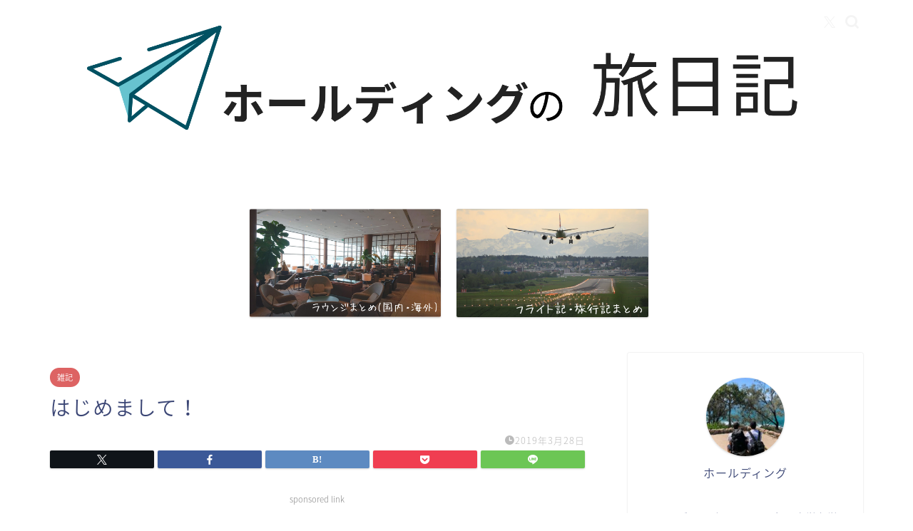

--- FILE ---
content_type: text/html; charset=UTF-8
request_url: https://holding-blog.com/entry/introduction/
body_size: 15718
content:
<!DOCTYPE html>
<html lang="ja">
<head prefix="og: http://ogp.me/ns# fb: http://ogp.me/ns/fb# article: http://ogp.me/ns/article#">
<meta charset="utf-8">
<meta http-equiv="X-UA-Compatible" content="IE=edge">
<meta name="viewport" content="width=device-width, initial-scale=1">
<!-- ここからOGP -->
<meta property="og:type" content="blog">
<meta property="og:title" content="はじめまして！｜ホールディングの旅日記"> 
<meta property="og:url" content="https://holding-blog.com/entry/introduction/"> 
<meta property="og:description" content="はじめまして、ホールディングといいます。 現在、大学生です。   一昨年からJALカードnaviを持ち、 それきっかけで"> 
<meta property="og:image" content="https://holding-blog.com/wp-content/themes/jin/img/noimg320.png">
<meta property="og:site_name" content="ホールディングの旅日記">
<meta property="fb:admins" content="">
<meta name="twitter:card" content="summary">
<meta name="twitter:site" content="@holding-blog">
<!-- ここまでOGP --> 

<meta name="description" itemprop="description" content="はじめまして、ホールディングといいます。 現在、大学生です。   一昨年からJALカードnaviを持ち、 それきっかけで" >
<link rel="canonical" href="https://holding-blog.com/entry/introduction/">
<title>はじめまして！ | ホールディングの旅日記</title>

<!-- All in One SEO Pack 3.3.3 によって Michael Torbert の Semper Fi Web Design[1083,1109] -->
<script type="application/ld+json" class="aioseop-schema">{"@context":"https://schema.org","@graph":[{"@type":"Organization","@id":"https://holding-blog.com/#organization","url":"https://holding-blog.com/","name":"\u30db\u30fc\u30eb\u30c7\u30a3\u30f3\u30b0\u306e\u65c5\u65e5\u8a18","sameAs":[]},{"@type":"WebSite","@id":"https://holding-blog.com/#website","url":"https://holding-blog.com/","name":"\u30db\u30fc\u30eb\u30c7\u30a3\u30f3\u30b0\u306e\u65c5\u65e5\u8a18","publisher":{"@id":"https://holding-blog.com/#organization"},"potentialAction":{"@type":"SearchAction","target":"https://holding-blog.com/?s={search_term_string}","query-input":"required name=search_term_string"}},{"@type":"WebPage","@id":"https://holding-blog.com/entry/introduction/#webpage","url":"https://holding-blog.com/entry/introduction/","inLanguage":"ja","name":"\u306f\u3058\u3081\u307e\u3057\u3066\uff01","isPartOf":{"@id":"https://holding-blog.com/#website"},"datePublished":"2019-03-28T12:21:34+09:00","dateModified":"2025-12-27T11:30:38+09:00"},{"@type":"Article","@id":"https://holding-blog.com/entry/introduction/#article","isPartOf":{"@id":"https://holding-blog.com/entry/introduction/#webpage"},"author":{"@id":"https://holding-blog.com/entry/author/holiding-blog/#author"},"headline":"\u306f\u3058\u3081\u307e\u3057\u3066\uff01","datePublished":"2019-03-28T12:21:34+09:00","dateModified":"2025-12-27T11:30:38+09:00","commentCount":0,"mainEntityOfPage":{"@id":"https://holding-blog.com/entry/introduction/#webpage"},"publisher":{"@id":"https://holding-blog.com/#organization"},"articleSection":"\u96d1\u8a18"},{"@type":"Person","@id":"https://holding-blog.com/entry/author/holiding-blog/#author","name":"holding-blog","sameAs":[],"image":{"@type":"ImageObject","@id":"https://holding-blog.com/#personlogo","url":"https://secure.gravatar.com/avatar/3d977cbce00d87eb627f0671a6917f61?s=96&d=mm&r=g","width":96,"height":96,"caption":"holding-blog"}}]}</script>
<link rel="canonical" href="https://holding-blog.com/entry/introduction/" />
			<script type="text/javascript" >
				window.ga=window.ga||function(){(ga.q=ga.q||[]).push(arguments)};ga.l=+new Date;
				ga('create', 'UA-146910277-2', { 'cookieDomain': 'holding-blog.com' } );
				// Plugins
				
				ga('send', 'pageview');
			</script>
			<script async src="https://www.google-analytics.com/analytics.js"></script>
			<!-- All in One SEO Pack -->
<link rel='dns-prefetch' href='//www.google.com' />
<link rel='dns-prefetch' href='//cdnjs.cloudflare.com' />
<link rel='dns-prefetch' href='//use.fontawesome.com' />
<link rel='dns-prefetch' href='//s.w.org' />
<link rel="alternate" type="application/rss+xml" title="ホールディングの旅日記 &raquo; フィード" href="https://holding-blog.com/feed/" />
<link rel="alternate" type="application/rss+xml" title="ホールディングの旅日記 &raquo; コメントフィード" href="https://holding-blog.com/comments/feed/" />
<link rel="alternate" type="application/rss+xml" title="ホールディングの旅日記 &raquo; はじめまして！ のコメントのフィード" href="https://holding-blog.com/entry/introduction/feed/" />
		<script type="text/javascript">
			window._wpemojiSettings = {"baseUrl":"https:\/\/s.w.org\/images\/core\/emoji\/13.0.1\/72x72\/","ext":".png","svgUrl":"https:\/\/s.w.org\/images\/core\/emoji\/13.0.1\/svg\/","svgExt":".svg","source":{"concatemoji":"https:\/\/holding-blog.com\/wp-includes\/js\/wp-emoji-release.min.js?ver=5.6.16"}};
			!function(e,a,t){var n,r,o,i=a.createElement("canvas"),p=i.getContext&&i.getContext("2d");function s(e,t){var a=String.fromCharCode;p.clearRect(0,0,i.width,i.height),p.fillText(a.apply(this,e),0,0);e=i.toDataURL();return p.clearRect(0,0,i.width,i.height),p.fillText(a.apply(this,t),0,0),e===i.toDataURL()}function c(e){var t=a.createElement("script");t.src=e,t.defer=t.type="text/javascript",a.getElementsByTagName("head")[0].appendChild(t)}for(o=Array("flag","emoji"),t.supports={everything:!0,everythingExceptFlag:!0},r=0;r<o.length;r++)t.supports[o[r]]=function(e){if(!p||!p.fillText)return!1;switch(p.textBaseline="top",p.font="600 32px Arial",e){case"flag":return s([127987,65039,8205,9895,65039],[127987,65039,8203,9895,65039])?!1:!s([55356,56826,55356,56819],[55356,56826,8203,55356,56819])&&!s([55356,57332,56128,56423,56128,56418,56128,56421,56128,56430,56128,56423,56128,56447],[55356,57332,8203,56128,56423,8203,56128,56418,8203,56128,56421,8203,56128,56430,8203,56128,56423,8203,56128,56447]);case"emoji":return!s([55357,56424,8205,55356,57212],[55357,56424,8203,55356,57212])}return!1}(o[r]),t.supports.everything=t.supports.everything&&t.supports[o[r]],"flag"!==o[r]&&(t.supports.everythingExceptFlag=t.supports.everythingExceptFlag&&t.supports[o[r]]);t.supports.everythingExceptFlag=t.supports.everythingExceptFlag&&!t.supports.flag,t.DOMReady=!1,t.readyCallback=function(){t.DOMReady=!0},t.supports.everything||(n=function(){t.readyCallback()},a.addEventListener?(a.addEventListener("DOMContentLoaded",n,!1),e.addEventListener("load",n,!1)):(e.attachEvent("onload",n),a.attachEvent("onreadystatechange",function(){"complete"===a.readyState&&t.readyCallback()})),(n=t.source||{}).concatemoji?c(n.concatemoji):n.wpemoji&&n.twemoji&&(c(n.twemoji),c(n.wpemoji)))}(window,document,window._wpemojiSettings);
		</script>
		<style type="text/css">
img.wp-smiley,
img.emoji {
	display: inline !important;
	border: none !important;
	box-shadow: none !important;
	height: 1em !important;
	width: 1em !important;
	margin: 0 .07em !important;
	vertical-align: -0.1em !important;
	background: none !important;
	padding: 0 !important;
}
</style>
	<link rel='stylesheet' id='wp-block-library-css'  href='https://holding-blog.com/wp-content/plugins/gutenberg/build/block-library/style.css?ver=1577266774' type='text/css' media='all' />
<style id='wp-block-library-inline-css' type='text/css'>
.has-text-align-justify{text-align:justify;}
</style>
<link rel='stylesheet' id='theme-style-css'  href='https://holding-blog.com/wp-content/themes/jin/style.css?ver=5.6.16' type='text/css' media='all' />
<link rel='stylesheet' id='fontawesome-style-css'  href='https://use.fontawesome.com/releases/v5.6.3/css/all.css?ver=5.6.16' type='text/css' media='all' />
<link rel='stylesheet' id='swiper-style-css'  href='https://cdnjs.cloudflare.com/ajax/libs/Swiper/4.0.7/css/swiper.min.css?ver=5.6.16' type='text/css' media='all' />
<link rel='stylesheet' id='jetpack_css-css'  href='https://holding-blog.com/wp-content/plugins/jetpack/css/jetpack.css?ver=9.2.4' type='text/css' media='all' />
<script type='text/javascript' src='https://holding-blog.com/wp-includes/js/jquery/jquery.min.js?ver=3.5.1' id='jquery-core-js'></script>
<script type='text/javascript' src='https://holding-blog.com/wp-includes/js/jquery/jquery-migrate.min.js?ver=3.3.2' id='jquery-migrate-js'></script>
<link rel="https://api.w.org/" href="https://holding-blog.com/wp-json/" /><link rel="alternate" type="application/json" href="https://holding-blog.com/wp-json/wp/v2/posts/75" /><link rel='shortlink' href='https://holding-blog.com/?p=75' />
<link rel="alternate" type="application/json+oembed" href="https://holding-blog.com/wp-json/oembed/1.0/embed?url=https%3A%2F%2Fholding-blog.com%2Fentry%2Fintroduction%2F" />
<link rel="alternate" type="text/xml+oembed" href="https://holding-blog.com/wp-json/oembed/1.0/embed?url=https%3A%2F%2Fholding-blog.com%2Fentry%2Fintroduction%2F&#038;format=xml" />
<style type='text/css'>img#wpstats{display:none}</style>	<style type="text/css">
		#wrapper {
			background-color: #fff;
			background-image: url();
					}

		.related-entry-headline-text span:before,
		#comment-title span:before,
		#reply-title span:before {
			background-color: #19aaaa;
			border-color: #19aaaa !important;
		}

		#breadcrumb:after,
		#page-top a {
			background-color: #3b4675;
		}

		footer {
			background-color: #3b4675;
		}

		.footer-inner a,
		#copyright,
		#copyright-center {
			border-color: #fff !important;
			color: #fff !important;
		}

		#footer-widget-area {
			border-color: #fff !important;
		}

		.page-top-footer a {
			color: #3b4675 !important;
		}

		#breadcrumb ul li,
		#breadcrumb ul li a {
			color: #3b4675 !important;
		}

		body,
		a,
		a:link,
		a:visited,
		.my-profile,
		.widgettitle,
		.tabBtn-mag label {
			color: #3b4675;
		}

		a:hover {
			color: #008db7;
		}

		.widget_nav_menu ul>li>a:before,
		.widget_categories ul>li>a:before,
		.widget_pages ul>li>a:before,
		.widget_recent_entries ul>li>a:before,
		.widget_archive ul>li>a:before,
		.widget_archive form:after,
		.widget_categories form:after,
		.widget_nav_menu ul>li>ul.sub-menu>li>a:before,
		.widget_categories ul>li>.children>li>a:before,
		.widget_pages ul>li>.children>li>a:before,
		.widget_nav_menu ul>li>ul.sub-menu>li>ul.sub-menu li>a:before,
		.widget_categories ul>li>.children>li>.children li>a:before,
		.widget_pages ul>li>.children>li>.children li>a:before {
			color: #19aaaa;
		}

		.widget_nav_menu ul .sub-menu .sub-menu li a:before {
			background-color: #3b4675 !important;
		}
		.d--labeling-act-border{
			border-color: rgba(59,70,117,0.18);
		}
		.c--labeling-act.d--labeling-act-solid{
			background-color: rgba(59,70,117,0.06);
		}
		.a--labeling-act{
			color: rgba(59,70,117,0.6);
		}
		.a--labeling-small-act span{
			background-color: rgba(59,70,117,0.21);
		}
		.c--labeling-act.d--labeling-act-strong{
			background-color: rgba(59,70,117,0.045);
		}
		.d--labeling-act-strong .a--labeling-act{
			color: rgba(59,70,117,0.75);
		}


		footer .footer-widget,
		footer .footer-widget a,
		footer .footer-widget ul li,
		.footer-widget.widget_nav_menu ul>li>a:before,
		.footer-widget.widget_categories ul>li>a:before,
		.footer-widget.widget_recent_entries ul>li>a:before,
		.footer-widget.widget_pages ul>li>a:before,
		.footer-widget.widget_archive ul>li>a:before,
		footer .widget_tag_cloud .tagcloud a:before {
			color: #fff !important;
			border-color: #fff !important;
		}

		footer .footer-widget .widgettitle {
			color: #fff !important;
			border-color: #dd6363 !important;
		}

		footer .widget_nav_menu ul .children .children li a:before,
		footer .widget_categories ul .children .children li a:before,
		footer .widget_nav_menu ul .sub-menu .sub-menu li a:before {
			background-color: #fff !important;
		}

		#drawernav a:hover,
		.post-list-title,
		#prev-next p,
		#toc_container .toc_list li a {
			color: #3b4675 !important;
		}

		#header-box {
			background-color: #ffffff;
		}

		@media (min-width: 768px) {

			#header-box .header-box10-bg:before,
			#header-box .header-box11-bg:before {
				border-radius: 2px;
			}
		}

		@media (min-width: 768px) {
			.top-image-meta {
				margin-top: calc(0px - 30px);
			}
		}

		@media (min-width: 1200px) {
			.top-image-meta {
				margin-top: calc(0px);
			}
		}

		.pickup-contents:before {
			background-color: #ffffff !important;
		}

		.main-image-text {
			color: #555;
		}

		.main-image-text-sub {
			color: #555;
		}

		@media (min-width: 481px) {
			#site-info {
				padding-top: 15px !important;
				padding-bottom: 15px !important;
			}
		}

		#site-info span a {
			color: #f4f4f4 !important;
		}

		#headmenu .headsns .line a svg {
			fill: #f4f4f4 !important;
		}

		#headmenu .headsns a,
		#headmenu {
			color: #f4f4f4 !important;
			border-color: #f4f4f4 !important;
		}

		.profile-follow .line-sns a svg {
			fill: #19aaaa !important;
		}

		.profile-follow .line-sns a:hover svg {
			fill: #dd6363 !important;
		}

		.profile-follow a {
			color: #19aaaa !important;
			border-color: #19aaaa !important;
		}

		.profile-follow a:hover,
		#headmenu .headsns a:hover {
			color: #dd6363 !important;
			border-color: #dd6363 !important;
		}

		.search-box:hover {
			color: #dd6363 !important;
			border-color: #dd6363 !important;
		}

		#header #headmenu .headsns .line a:hover svg {
			fill: #dd6363 !important;
		}

		.cps-icon-bar,
		#navtoggle:checked+.sp-menu-open .cps-icon-bar {
			background-color: #f4f4f4;
		}

		#nav-container {
			background-color: #fff;
		}

		.menu-box .menu-item svg {
			fill: #f4f4f4;
		}

		#drawernav ul.menu-box>li>a,
		#drawernav2 ul.menu-box>li>a,
		#drawernav3 ul.menu-box>li>a,
		#drawernav4 ul.menu-box>li>a,
		#drawernav5 ul.menu-box>li>a,
		#drawernav ul.menu-box>li.menu-item-has-children:after,
		#drawernav2 ul.menu-box>li.menu-item-has-children:after,
		#drawernav3 ul.menu-box>li.menu-item-has-children:after,
		#drawernav4 ul.menu-box>li.menu-item-has-children:after,
		#drawernav5 ul.menu-box>li.menu-item-has-children:after {
			color: #f4f4f4 !important;
		}

		#drawernav ul.menu-box li a,
		#drawernav2 ul.menu-box li a,
		#drawernav3 ul.menu-box li a,
		#drawernav4 ul.menu-box li a,
		#drawernav5 ul.menu-box li a {
			font-size: 12px !important;
		}

		#drawernav3 ul.menu-box>li {
			color: #3b4675 !important;
		}

		#drawernav4 .menu-box>.menu-item>a:after,
		#drawernav3 .menu-box>.menu-item>a:after,
		#drawernav .menu-box>.menu-item>a:after {
			background-color: #f4f4f4 !important;
		}

		#drawernav2 .menu-box>.menu-item:hover,
		#drawernav5 .menu-box>.menu-item:hover {
			border-top-color: #19aaaa !important;
		}

		.cps-info-bar a {
			background-color: #ffcd44 !important;
		}

		@media (min-width: 768px) {
			.post-list-mag .post-list-item:not(:nth-child(2n)) {
				margin-right: 2.6%;
			}
		}

		@media (min-width: 768px) {

			#tab-1:checked~.tabBtn-mag li [for="tab-1"]:after,
			#tab-2:checked~.tabBtn-mag li [for="tab-2"]:after,
			#tab-3:checked~.tabBtn-mag li [for="tab-3"]:after,
			#tab-4:checked~.tabBtn-mag li [for="tab-4"]:after {
				border-top-color: #19aaaa !important;
			}

			.tabBtn-mag label {
				border-bottom-color: #19aaaa !important;
			}
		}

		#tab-1:checked~.tabBtn-mag li [for="tab-1"],
		#tab-2:checked~.tabBtn-mag li [for="tab-2"],
		#tab-3:checked~.tabBtn-mag li [for="tab-3"],
		#tab-4:checked~.tabBtn-mag li [for="tab-4"],
		#prev-next a.next:after,
		#prev-next a.prev:after,
		.more-cat-button a:hover span:before {
			background-color: #19aaaa !important;
		}


		.swiper-slide .post-list-cat,
		.post-list-mag .post-list-cat,
		.post-list-mag3col .post-list-cat,
		.post-list-mag-sp1col .post-list-cat,
		.swiper-pagination-bullet-active,
		.pickup-cat,
		.post-list .post-list-cat,
		#breadcrumb .bcHome a:hover span:before,
		.popular-item:nth-child(1) .pop-num,
		.popular-item:nth-child(2) .pop-num,
		.popular-item:nth-child(3) .pop-num {
			background-color: #dd6363 !important;
		}

		.sidebar-btn a,
		.profile-sns-menu {
			background-color: #dd6363 !important;
		}

		.sp-sns-menu a,
		.pickup-contents-box a:hover .pickup-title {
			border-color: #19aaaa !important;
			color: #19aaaa !important;
		}

		.pickup-image:after {
			display: none;
		}

		.pro-line svg {
			fill: #19aaaa !important;
		}

		.cps-post-cat a,
		.meta-cat,
		.popular-cat {
			background-color: #dd6363 !important;
			border-color: #dd6363 !important;
		}

		.tagicon,
		.tag-box a,
		#toc_container .toc_list>li,
		#toc_container .toc_title {
			color: #19aaaa !important;
		}

		.widget_tag_cloud a::before {
			color: #3b4675 !important;
		}

		.tag-box a,
		#toc_container:before {
			border-color: #19aaaa !important;
		}

		.cps-post-cat a:hover {
			color: #008db7 !important;
		}

		.pagination li:not([class*="current"]) a:hover,
		.widget_tag_cloud a:hover {
			background-color: #19aaaa !important;
		}

		.pagination li:not([class*="current"]) a:hover {
			opacity: 0.5 !important;
		}

		.pagination li.current a {
			background-color: #19aaaa !important;
			border-color: #19aaaa !important;
		}

		.nextpage a:hover span {
			color: #19aaaa !important;
			border-color: #19aaaa !important;
		}

		.cta-content:before {
			background-color: #6FBFCA !important;
		}

		.cta-text,
		.info-title {
			color: #fff !important;
		}

		#footer-widget-area.footer_style1 .widgettitle {
			border-color: #dd6363 !important;
		}

		.sidebar_style1 .widgettitle,
		.sidebar_style5 .widgettitle {
			border-color: #19aaaa !important;
		}

		.sidebar_style2 .widgettitle,
		.sidebar_style4 .widgettitle,
		.sidebar_style6 .widgettitle,
		#home-bottom-widget .widgettitle,
		#home-top-widget .widgettitle,
		#post-bottom-widget .widgettitle,
		#post-top-widget .widgettitle {
			background-color: #19aaaa !important;
		}

		#home-bottom-widget .widget_search .search-box input[type="submit"],
		#home-top-widget .widget_search .search-box input[type="submit"],
		#post-bottom-widget .widget_search .search-box input[type="submit"],
		#post-top-widget .widget_search .search-box input[type="submit"] {
			background-color: #dd6363 !important;
		}

		.tn-logo-size {
			font-size: 100% !important;
		}

		@media (min-width: 481px) {
			.tn-logo-size img {
				width: calc(100%*0.5) !important;
			}
		}

		@media (min-width: 768px) {
			.tn-logo-size img {
				width: calc(100%*2.2) !important;
			}
		}

		@media (min-width: 1200px) {
			.tn-logo-size img {
				width: 100% !important;
			}
		}

		.sp-logo-size {
			font-size: 100% !important;
		}

		.sp-logo-size img {
			width: 100% !important;
		}

		.cps-post-main ul>li:before,
		.cps-post-main ol>li:before {
			background-color: #dd6363 !important;
		}

		.profile-card .profile-title {
			background-color: #19aaaa !important;
		}

		.profile-card {
			border-color: #19aaaa !important;
		}

		.cps-post-main a {
			color: #008db7;
		}

		.cps-post-main .marker {
			background: -webkit-linear-gradient(transparent 60%, #ffcedb 0%);
			background: linear-gradient(transparent 60%, #ffcedb 0%);
		}

		.cps-post-main .marker2 {
			background: -webkit-linear-gradient(transparent 60%, #a9eaf2 0%);
			background: linear-gradient(transparent 60%, #a9eaf2 0%);
		}

		.cps-post-main .jic-sc {
			color: #e9546b;
		}


		.simple-box1 {
			border-color: #ef9b9b !important;
		}

		.simple-box2 {
			border-color: #f2bf7d !important;
		}

		.simple-box3 {
			border-color: #b5e28a !important;
		}

		.simple-box4 {
			border-color: #7badd8 !important;
		}

		.simple-box4:before {
			background-color: #7badd8;
		}

		.simple-box5 {
			border-color: #e896c7 !important;
		}

		.simple-box5:before {
			background-color: #e896c7;
		}

		.simple-box6 {
			background-color: #fffdef !important;
		}

		.simple-box7 {
			border-color: #def1f9 !important;
		}

		.simple-box7:before {
			background-color: #def1f9 !important;
		}

		.simple-box8 {
			border-color: #96ddc1 !important;
		}

		.simple-box8:before {
			background-color: #96ddc1 !important;
		}

		.simple-box9:before {
			background-color: #e1c0e8 !important;
		}

		.simple-box9:after {
			border-color: #e1c0e8 #e1c0e8 #fff #fff !important;
		}

		.kaisetsu-box1:before,
		.kaisetsu-box1-title {
			background-color: #ffb49e !important;
		}

		.kaisetsu-box2 {
			border-color: #89c2f4 !important;
		}

		.kaisetsu-box2-title {
			background-color: #89c2f4 !important;
		}

		.kaisetsu-box4 {
			border-color: #ea91a9 !important;
		}

		.kaisetsu-box4-title {
			background-color: #ea91a9 !important;
		}

		.kaisetsu-box5:before {
			background-color: #57b3ba !important;
		}

		.kaisetsu-box5-title {
			background-color: #57b3ba !important;
		}

		.concept-box1 {
			border-color: #86cee8 !important;
		}

		.concept-box1:after {
			background-color: #86cee8 !important;
		}

		.concept-box1:before {
			content: "もっとくわしく" !important;
			color: #86cee8 !important;
		}

		.concept-box2 {
			border-color: #f7cf6a !important;
		}

		.concept-box2:after {
			background-color: #f7cf6a !important;
		}

		.concept-box2:before {
			content: "注意点" !important;
			color: #f7cf6a !important;
		}

		.concept-box3 {
			border-color: #86cee8 !important;
		}

		.concept-box3:after {
			background-color: #86cee8 !important;
		}

		.concept-box3:before {
			content: "もっとくわしく" !important;
			color: #86cee8 !important;
		}

		.concept-box4 {
			border-color: #ed8989 !important;
		}

		.concept-box4:after {
			background-color: #ed8989 !important;
		}

		.concept-box4:before {
			content: "悪い例" !important;
			color: #ed8989 !important;
		}

		.concept-box5 {
			border-color: #ead325 !important;
		}

		.concept-box5:after {
			background-color: #ead325 !important;
		}

		.concept-box5:before {
			content: "こちらもおすすめ" !important;
			color: #ead325 !important;
		}

		.concept-box6 {
			border-color: #8eaced !important;
		}

		.concept-box6:after {
			background-color: #8eaced !important;
		}

		.concept-box6:before {
			content: "あわせて読みたい" !important;
			color: #8eaced !important;
		}

		.innerlink-box1,
		.blog-card {
			border-color: #73bc9b !important;
		}

		.innerlink-box1-title {
			background-color: #73bc9b !important;
			border-color: #73bc9b !important;
		}

		.innerlink-box1:before,
		.blog-card-hl-box {
			background-color: #73bc9b !important;
		}

		.concept-box1:before,
		.concept-box2:before,
		.concept-box3:before,
		.concept-box4:before,
		.concept-box5:before,
		.concept-box6:before {
			background-color: #fff;
			background-image: url();
		}

		.concept-box1:after,
		.concept-box2:after,
		.concept-box3:after,
		.concept-box4:after,
		.concept-box5:after,
		.concept-box6:after {
			border-color: #fff;
			border-image: url() 27 23 / 50px 30px / 1rem round space0 / 5px 5px;
		}

		.jin-ac-box01-title::after {
			color: #19aaaa;
		}

		.color-button01 a,
		.color-button01 a:hover,
		.color-button01:before {
			background-color: #008db7 !important;
		}

		.top-image-btn-color a,
		.top-image-btn-color a:hover,
		.top-image-btn-color:before {
			background-color: #ffcd44 !important;
		}

		.color-button02 a,
		.color-button02 a:hover,
		.color-button02:before {
			background-color: #d9333f !important;
		}

		.color-button01-big a,
		.color-button01-big a:hover,
		.color-button01-big:before {
			background-color: #3296d1 !important;
		}

		.color-button01-big a,
		.color-button01-big:before {
			border-radius: 5px !important;
		}

		.color-button01-big a {
			padding-top: 20px !important;
			padding-bottom: 20px !important;
		}

		.color-button02-big a,
		.color-button02-big a:hover,
		.color-button02-big:before {
			background-color: #83d159 !important;
		}

		.color-button02-big a,
		.color-button02-big:before {
			border-radius: 5px !important;
		}

		.color-button02-big a {
			padding-top: 20px !important;
			padding-bottom: 20px !important;
		}

		.color-button01-big {
			width: 75% !important;
		}

		.color-button02-big {
			width: 75% !important;
		}

		.top-image-btn-color a:hover,
		.color-button01 a:hover,
		.color-button02 a:hover,
		.color-button01-big a:hover,
		.color-button02-big a:hover {
			opacity: 1;
		}

		.h2-style01 h2,
		.h2-style02 h2:before,
		.h2-style03 h2,
		.h2-style04 h2:before,
		.h2-style05 h2,
		.h2-style07 h2:before,
		.h2-style07 h2:after,
		.h3-style03 h3:before,
		.h3-style02 h3:before,
		.h3-style05 h3:before,
		.h3-style07 h3:before,
		.h2-style08 h2:after,
		.h2-style10 h2:before,
		.h2-style10 h2:after,
		.h3-style02 h3:after,
		.h4-style02 h4:before {
			background-color: #19aaaa !important;
		}

		.h3-style01 h3,
		.h3-style04 h3,
		.h3-style05 h3,
		.h3-style06 h3,
		.h4-style01 h4,
		.h2-style02 h2,
		.h2-style08 h2,
		.h2-style08 h2:before,
		.h2-style09 h2,
		.h4-style03 h4 {
			border-color: #19aaaa !important;
		}

		.h2-style05 h2:before {
			border-top-color: #19aaaa !important;
		}

		.h2-style06 h2:before,
		.sidebar_style3 .widgettitle:after {
			background-image: linear-gradient(-45deg,
					transparent 25%,
					#19aaaa 25%,
					#19aaaa 50%,
					transparent 50%,
					transparent 75%,
					#19aaaa 75%,
					#19aaaa);
		}

		.hl-custom h2 {
  font-size: 20px !important;/*文字のサイズ*/
  background: #19aaaa;/*背景色*/
  padding: .5em .7em;/*余白*/
  color: #FFF;
  margin-bottom: 15px;
}
.hl-custom h3 {
  font-size: 20px !important;/*文字のサイズ*/
  background: #F8F8FF;/*背景色*/
  border-bottom: 3px solid #19aaaa;/*下線*/
  color: #3b4675;
  padding: .5em .7em;
  margin-bottom: 15px;
}
.hl-custom h4{
  font-size: 16px !important;/*文字のサイズ*/
  border-left: 3px solid #19aaaa;/*左線*/
  padding: .5em .7em;/*余白*/
  background: #F8F8FF;/*背景色*/
  color: #3b4675;
  margin-bottom: 15px;
}
//ここから下にスマホ専用のCSSを記述

}.jin-h2-icons.h2-style02 h2 .jic:before,
		.jin-h2-icons.h2-style04 h2 .jic:before,
		.jin-h2-icons.h2-style06 h2 .jic:before,
		.jin-h2-icons.h2-style07 h2 .jic:before,
		.jin-h2-icons.h2-style08 h2 .jic:before,
		.jin-h2-icons.h2-style09 h2 .jic:before,
		.jin-h2-icons.h2-style10 h2 .jic:before,
		.jin-h3-icons.h3-style01 h3 .jic:before,
		.jin-h3-icons.h3-style02 h3 .jic:before,
		.jin-h3-icons.h3-style03 h3 .jic:before,
		.jin-h3-icons.h3-style04 h3 .jic:before,
		.jin-h3-icons.h3-style05 h3 .jic:before,
		.jin-h3-icons.h3-style06 h3 .jic:before,
		.jin-h3-icons.h3-style07 h3 .jic:before,
		.jin-h4-icons.h4-style01 h4 .jic:before,
		.jin-h4-icons.h4-style02 h4 .jic:before,
		.jin-h4-icons.h4-style03 h4 .jic:before,
		.jin-h4-icons.h4-style04 h4 .jic:before {
			color: #19aaaa;
		}

		@media all and (-ms-high-contrast:none) {

			*::-ms-backdrop,
			.color-button01:before,
			.color-button02:before,
			.color-button01-big:before,
			.color-button02-big:before {
				background-color: #595857 !important;
			}
		}

		.jin-lp-h2 h2,
		.jin-lp-h2 h2 {
			background-color: transparent !important;
			border-color: transparent !important;
			color: #3b4675 !important;
		}

		.jincolumn-h3style2 {
			border-color: #19aaaa !important;
		}

		.jinlph2-style1 h2:first-letter {
			color: #19aaaa !important;
		}

		.jinlph2-style2 h2,
		.jinlph2-style3 h2 {
			border-color: #19aaaa !important;
		}

		.jin-photo-title .jin-fusen1-down,
		.jin-photo-title .jin-fusen1-even,
		.jin-photo-title .jin-fusen1-up {
			border-left-color: #19aaaa;
		}

		.jin-photo-title .jin-fusen2,
		.jin-photo-title .jin-fusen3 {
			background-color: #19aaaa;
		}

		.jin-photo-title .jin-fusen2:before,
		.jin-photo-title .jin-fusen3:before {
			border-top-color: #19aaaa;
		}

		.has-huge-font-size {
			font-size: 42px !important;
		}

		.has-large-font-size {
			font-size: 36px !important;
		}

		.has-medium-font-size {
			font-size: 20px !important;
		}

		.has-normal-font-size {
			font-size: 16px !important;
		}

		.has-small-font-size {
			font-size: 13px !important;
		}
	</style>
<style type="text/css">.recentcomments a{display:inline !important;padding:0 !important;margin:0 !important;}</style><link rel="icon" href="https://holding-blog.com/wp-content/uploads/2020/02/cropped-旅客機のフリーアイコン-32x32.png" sizes="32x32" />
<link rel="icon" href="https://holding-blog.com/wp-content/uploads/2020/02/cropped-旅客機のフリーアイコン-192x192.png" sizes="192x192" />
<link rel="apple-touch-icon" href="https://holding-blog.com/wp-content/uploads/2020/02/cropped-旅客機のフリーアイコン-180x180.png" />
<meta name="msapplication-TileImage" content="https://holding-blog.com/wp-content/uploads/2020/02/cropped-旅客機のフリーアイコン-270x270.png" />
		<style type="text/css" id="wp-custom-css">
			.background-gray{
    background: #f0f0f0;
    padding: 30px;
    margin: 5px;
}		</style>
			
<!--カエレバCSS-->
<!--アプリーチCSS-->

<!-- Global site tag (gtag.js) - Google Analytics -->
<script async src="https://www.googletagmanager.com/gtag/js?id=UA-146910277-2"></script>
<script>
  window.dataLayer = window.dataLayer || [];
  function gtag(){dataLayer.push(arguments);}
  gtag('js', new Date());

  gtag('config', 'UA-146910277-2');
</script>
</head>
<body class="post-template-default single single-post postid-75 single-format-standard" id="nts-style">
<div id="wrapper">

		
	<div id="scroll-content" class="animate">
	
		<!--ヘッダー-->

								
<div id="header-box" class="tn_on header-box animate">
	<div id="header" class="header-type2 header animate">
		
		<div id="site-info" class="ef">
							<span class="tn-logo-size"><a href='https://holding-blog.com/' title='ホールディングの旅日記' rel='home'><img src='https://holding-blog.com/wp-content/uploads/2020/08/ホールディング-の-1.png' alt='ホールディングの旅日記'></a></span>
					</div>

	
				<div id="headmenu">
			<span class="headsns tn_sns_on">
									<span class="twitter"><a href="https://twitter.com/holding_blog"><i class="jic-type jin-ifont-twitter" aria-hidden="true"></i></a></span>
																	
									

			</span>
			<span class="headsearch tn_search_on">
				<form class="search-box" role="search" method="get" id="searchform" action="https://holding-blog.com/">
	<input type="search" placeholder="" class="text search-text" value="" name="s" id="s">
	<input type="submit" id="searchsubmit" value="&#xe931;">
</form>
			</span>
		</div>
		
	</div>
	
		
</div>

		
		
		<!--ヘッダー-->

		<div class="clearfix"></div>

			
													<div class="pickup-contents-box animate">
	<ul class="pickup-contents">
			<li>
							<a href="https://holding-blog.com/entry/overall-summary-of-lounges/" target="">
					<div class="pickup-image">
													<img src="https://holding-blog.com/wp-content/uploads/2020/05/ラウンジまとめ国内・海外-1.png" alt="" width="269" height="151" />
																	</div>
				</a>
					</li>
			<li>
							<a href="https://holding-blog.com/entry/travel-log-summary/" target="">
					<div class="pickup-image">
													<img src="https://holding-blog.com/wp-content/uploads/2020/05/フライト記旅行記-1.png" alt="" width="269" height="151" />
																	</div>
				</a>
					</li>
		</ul>
</div>
							
		
	<div id="contents">

		<!--メインコンテンツ-->
			<main id="main-contents" class="main-contents article_style2 animate" itemprop="mainContentOfPage">
				
								
				<section class="cps-post-box hentry">
																	<article class="cps-post">
							<header class="cps-post-header">
																<span class="cps-post-cat category-%e9%9b%91%e8%a8%98" itemprop="keywords"><a href="https://holding-blog.com/entry/category/%e9%9b%91%e8%a8%98/" style="background-color:!important;">雑記</a></span>
																								<h1 class="cps-post-title entry-title" itemprop="headline">はじめまして！</h1>
								<div class="cps-post-meta vcard">
									<span class="writer fn" itemprop="author" itemscope itemtype="https://schema.org/Person"><span itemprop="name">holding-blog</span></span>
									<span class="cps-post-date-box">
											<span class="cps-post-date"><i class="jic jin-ifont-watch" aria-hidden="true"></i>&nbsp;<time class="entry-date date published updated" datetime="2019-03-28T21:21:34+09:00">2019年3月28日</time></span>
									</span>
								</div>
								
							</header>
																															<div class="share-top sns-design-type01">
	<div class="sns-top">
		<ol>
			<!--ツイートボタン-->
							<li class="twitter"><a href="https://twitter.com/share?url=https%3A%2F%2Fholding-blog.com%2Fentry%2Fintroduction%2F&text=%E3%81%AF%E3%81%98%E3%82%81%E3%81%BE%E3%81%97%E3%81%A6%EF%BC%81 - ホールディングの旅日記&via=holding-blog&related=holding-blog"><i class="jic jin-ifont-twitter"></i></a>
				</li>
						<!--Facebookボタン-->
							<li class="facebook">
				<a href="https://www.facebook.com/sharer.php?src=bm&u=https%3A%2F%2Fholding-blog.com%2Fentry%2Fintroduction%2F&t=%E3%81%AF%E3%81%98%E3%82%81%E3%81%BE%E3%81%97%E3%81%A6%EF%BC%81 - ホールディングの旅日記" onclick="javascript:window.open(this.href, '', 'menubar=no,toolbar=no,resizable=yes,scrollbars=yes,height=300,width=600');return false;"><i class="jic jin-ifont-facebook-t" aria-hidden="true"></i></a>
				</li>
						<!--はてブボタン-->
							<li class="hatebu">
				<a href="https://b.hatena.ne.jp/add?mode=confirm&url=https%3A%2F%2Fholding-blog.com%2Fentry%2Fintroduction%2F" onclick="javascript:window.open(this.href, '', 'menubar=no,toolbar=no,resizable=yes,scrollbars=yes,height=400,width=510');return false;" ><i class="font-hatena"></i></a>
				</li>
						<!--Poketボタン-->
							<li class="pocket">
				<a href="https://getpocket.com/edit?url=https%3A%2F%2Fholding-blog.com%2Fentry%2Fintroduction%2F&title=%E3%81%AF%E3%81%98%E3%82%81%E3%81%BE%E3%81%97%E3%81%A6%EF%BC%81 - ホールディングの旅日記"><i class="jic jin-ifont-pocket" aria-hidden="true"></i></a>
				</li>
							<li class="line">
				<a href="https://line.me/R/msg/text/?https%3A%2F%2Fholding-blog.com%2Fentry%2Fintroduction%2F"><i class="jic jin-ifont-line" aria-hidden="true"></i></a>
				</li>
		</ol>
	</div>
</div>
<div class="clearfix"></div>
															
							
							<div class="cps-post-main-box">
								<div class="cps-post-main    hl-custom entry-content s-size s-size-sp" itemprop="articleBody">

									<div class="clearfix"></div>
										<div class="sponsor-top">sponsored link</div>
				<section class="ad-single ad-top">
					<div class="center-rectangle">
						<script type="text/javascript">var a8='a20081865467_3BK8OQ_3VWVXU_2HOM_BU3I9';var rankParam='vOhoB18RTwIL23aceJCyda8R2w6B25f5k5IEf5ugcOCH858LfOIRT3bcYOvxx';var bannerType='0';var bannerKind='travel.fix.kind1';var frame='1';var ranking='1';</script><script type="text/javascript" src="//rws.a8.net/rakuten/ranking.js"></script>					</div>
				</section>
						
									<p>はじめまして、ホールディングといいます。</p>
<p>現在、大学生です。</p>
<p> </p>
<p>一昨年からJALカードnaviを持ち、</p>
<p>それきっかけでマイルやらFOPやら興味を持ち始めました。</p>
<p> </p>
<p>今年は留学を考えてるので、どうせならJGC修行にしてしまおう！</p>
<p>ってわけで私用のフライトも含め今年修行をします！</p>
<p> </p>
<p>・JGC修行</p>
<p>・JALカードについて(派生で電子マネーなんかについても&#8230;？)</p>
<p>・留学について</p>
<p> </p>
<p>なんかを書いていこうと思ってます。</p>
<p>よろしくお願いします！</p>
									
																		
									
																		
									
									
									<div class="clearfix"></div>
<div class="adarea-box">
										
				<section class="ad-single">
					
					<div class="center-rectangle">
						<div class="sponsor-center">sponsored link</div>
						<script async src="https://pagead2.googlesyndication.com/pagead/js/adsbygoogle.js"></script>
<!-- square -->
<ins class="adsbygoogle"
     style="display:block"
     data-ad-client="ca-pub-3376260219926400"
     data-ad-slot="4517141304"
     data-ad-format="auto"
     data-full-width-responsive="true"></ins>
<script>
     (adsbygoogle = window.adsbygoogle || []).push({});
</script>					</div>
				</section>
						</div>
									
																		<div class="related-ad-unit-area"></div>
																		
																			<div class="share sns-design-type01">
	<div class="sns">
		<ol>
			<!--ツイートボタン-->
							<li class="twitter"><a href="https://twitter.com/share?url=https%3A%2F%2Fholding-blog.com%2Fentry%2Fintroduction%2F&text=%E3%81%AF%E3%81%98%E3%82%81%E3%81%BE%E3%81%97%E3%81%A6%EF%BC%81 - ホールディングの旅日記&via=holding-blog&related=holding-blog"><i class="jic jin-ifont-twitter"></i></a>
				</li>
						<!--Facebookボタン-->
							<li class="facebook">
				<a href="https://www.facebook.com/sharer.php?src=bm&u=https%3A%2F%2Fholding-blog.com%2Fentry%2Fintroduction%2F&t=%E3%81%AF%E3%81%98%E3%82%81%E3%81%BE%E3%81%97%E3%81%A6%EF%BC%81 - ホールディングの旅日記" onclick="javascript:window.open(this.href, '', 'menubar=no,toolbar=no,resizable=yes,scrollbars=yes,height=300,width=600');return false;"><i class="jic jin-ifont-facebook-t" aria-hidden="true"></i></a>
				</li>
						<!--はてブボタン-->
							<li class="hatebu">
				<a href="https://b.hatena.ne.jp/add?mode=confirm&url=https%3A%2F%2Fholding-blog.com%2Fentry%2Fintroduction%2F" onclick="javascript:window.open(this.href, '', 'menubar=no,toolbar=no,resizable=yes,scrollbars=yes,height=400,width=510');return false;" ><i class="font-hatena"></i></a>
				</li>
						<!--Poketボタン-->
							<li class="pocket">
				<a href="https://getpocket.com/edit?url=https%3A%2F%2Fholding-blog.com%2Fentry%2Fintroduction%2F&title=%E3%81%AF%E3%81%98%E3%82%81%E3%81%BE%E3%81%97%E3%81%A6%EF%BC%81 - ホールディングの旅日記"><i class="jic jin-ifont-pocket" aria-hidden="true"></i></a>
				</li>
							<li class="line">
				<a href="https://line.me/R/msg/text/?https%3A%2F%2Fholding-blog.com%2Fentry%2Fintroduction%2F"><i class="jic jin-ifont-line" aria-hidden="true"></i></a>
				</li>
		</ol>
	</div>
</div>

																		
									

															
								</div>
							</div>
						</article>
						
														</section>
				
								
																
								
<div class="toppost-list-box-simple">
<section class="related-entry-section toppost-list-box-inner">
		<div class="related-entry-headline">
		<div class="related-entry-headline-text ef"><span class="fa-headline"><i class="jic jin-ifont-post" aria-hidden="true"></i>RELATED POST</span></div>
	</div>
				<div class="post-list basicstyle">
					<article class="post-list-item" itemscope itemtype="https://schema.org/BlogPosting">
	<a class="post-list-link" rel="bookmark" href="https://holding-blog.com/entry/3rd-year-review/" itemprop='mainEntityOfPage'>
		<div class="post-list-inner">
			<div class="post-list-thumb" itemprop="image" itemscope itemtype="https://schema.org/ImageObject">
															<img src="https://holding-blog.com/wp-content/themes/jin/img/noimg480.png" width="480" height="270" alt="no image" />
						<meta itemprop="url" content="https://holding-blog.com/wp-content/themes/jin/img/noimg320.png">
						<meta itemprop="width" content="480">
						<meta itemprop="height" content="270">
																	<span class="post-list-cat category-%e9%9b%91%e8%a8%98" style="background-color:!important;" itemprop="keywords">雑記</span>
							</div>
			<div class="post-list-meta vcard">
				<h2 class="post-list-title entry-title" itemprop="headline">社会人3年目振り返り。</h2>
								<span class="post-list-date date ef updated" itemprop="datePublished dateModified" datetime="2022-12-31" content="2022-12-31">2022年12月31日</span>
								<span class="writer fn" itemprop="author" itemscope itemtype="https://schema.org/Person"><span itemprop="name">holding-blog</span></span>

				<div class="post-list-publisher" itemprop="publisher" itemscope itemtype="https://schema.org/Organization">
					<span itemprop="logo" itemscope itemtype="https://schema.org/ImageObject">
						<span itemprop="url">https://holding-blog.com/wp-content/uploads/2020/08/ホールディング-の-1.png</span>
					</span>
					<span itemprop="name">ホールディングの旅日記</span>
				</div>
									<span class="post-list-desc" itemprop="description">こんにちは！ホールディングです。

2022年が終わろうとしています。昨年末、なぜかふと思い立って昨年一年の振り返りを記事にしていました。

https://holding&nbsp;…</span>
							</div>
		</div>
	</a>
</article>					<article class="post-list-item" itemscope itemtype="https://schema.org/BlogPosting">
	<a class="post-list-link" rel="bookmark" href="https://holding-blog.com/entry/google-adsense/" itemprop='mainEntityOfPage'>
		<div class="post-list-inner">
			<div class="post-list-thumb" itemprop="image" itemscope itemtype="https://schema.org/ImageObject">
															<img src="https://holding-blog.com/wp-content/uploads/2020/01/Screenshot_20200102-185411-640x360.png" class="attachment-small_size size-small_size wp-post-image" alt="" loading="lazy" width ="314" height ="176" />						<meta itemprop="url" content="https://holding-blog.com/wp-content/uploads/2020/01/Screenshot_20200102-185411-640x360.png">
						<meta itemprop="width" content="480">
						<meta itemprop="height" content="270">
																	<span class="post-list-cat category-%e9%9b%91%e8%a8%98" style="background-color:!important;" itemprop="keywords">雑記</span>
							</div>
			<div class="post-list-meta vcard">
				<h2 class="post-list-title entry-title" itemprop="headline">はてなブログからワードプレスに移行したらGoogleアドセンス即合格できた話</h2>
								<span class="post-list-date date ef updated" itemprop="datePublished dateModified" datetime="2020-01-14" content="2020-01-14">2020年1月14日</span>
								<span class="writer fn" itemprop="author" itemscope itemtype="https://schema.org/Person"><span itemprop="name">holding-blog</span></span>

				<div class="post-list-publisher" itemprop="publisher" itemscope itemtype="https://schema.org/Organization">
					<span itemprop="logo" itemscope itemtype="https://schema.org/ImageObject">
						<span itemprop="url">https://holding-blog.com/wp-content/uploads/2020/08/ホールディング-の-1.png</span>
					</span>
					<span itemprop="name">ホールディングの旅日記</span>
				</div>
									<span class="post-list-desc" itemprop="description">
こんにちは！学生修行僧のホールディングです。



2020年が明けて早々の1月2日、ようやくではありますがGoogleアドセンスの審査を&nbsp;…</span>
							</div>
		</div>
	</a>
</article>					<article class="post-list-item" itemscope itemtype="https://schema.org/BlogPosting">
	<a class="post-list-link" rel="bookmark" href="https://holding-blog.com/entry/pc-short-cut/" itemprop='mainEntityOfPage'>
		<div class="post-list-inner">
			<div class="post-list-thumb" itemprop="image" itemscope itemtype="https://schema.org/ImageObject">
															<img src="https://holding-blog.com/wp-content/uploads/2020/08/持続する構造設計-500x360.png" class="attachment-small_size size-small_size wp-post-image" alt="" loading="lazy" width ="314" height ="176" />						<meta itemprop="url" content="https://holding-blog.com/wp-content/uploads/2020/08/持続する構造設計-500x360.png">
						<meta itemprop="width" content="480">
						<meta itemprop="height" content="270">
																	<span class="post-list-cat category-%e9%9b%91%e8%a8%98" style="background-color:!important;" itemprop="keywords">雑記</span>
							</div>
			<div class="post-list-meta vcard">
				<h2 class="post-list-title entry-title" itemprop="headline">【スグ使える】新社会人が語る、PC操作で本当に使う6つのショートカット</h2>
								<span class="post-list-date date ef updated" itemprop="datePublished dateModified" datetime="2020-08-22" content="2020-08-22">2020年8月22日</span>
								<span class="writer fn" itemprop="author" itemscope itemtype="https://schema.org/Person"><span itemprop="name">holding-blog</span></span>

				<div class="post-list-publisher" itemprop="publisher" itemscope itemtype="https://schema.org/Organization">
					<span itemprop="logo" itemscope itemtype="https://schema.org/ImageObject">
						<span itemprop="url">https://holding-blog.com/wp-content/uploads/2020/08/ホールディング-の-1.png</span>
					</span>
					<span itemprop="name">ホールディングの旅日記</span>
				</div>
									<span class="post-list-desc" itemprop="description">こんにちは！ホールディングです。

元学生修行僧の私ですが、今は新米サラリーマンとしてパソコンとにらめっこの日々を過ごしております。今日は修&nbsp;…</span>
							</div>
		</div>
	</a>
</article>				</div>
	</section>
</div>
<div class="clearfix"></div>
	

									<div class="related-ad-area">
				<section class="ad-single">
					
					<div class="center-rectangle">
						<div class="sponsor-center">sponsored link</div>
						<script async src="https://pagead2.googlesyndication.com/pagead/js/adsbygoogle.js"></script>
<!-- square -->
<ins class="adsbygoogle"
     style="display:block"
     data-ad-client="ca-pub-3376260219926400"
     data-ad-slot="4517141304"
     data-ad-format="auto"
     data-full-width-responsive="true"></ins>
<script>
     (adsbygoogle = window.adsbygoogle || []).push({});
</script>					</div>
				</section>
			</div>
														
				

<div id="comment-box">
			<div id="respond" class="comment-respond">
		<h3 id="reply-title" class="comment-reply-title"><span class="fa-headline ef"><i class="jic jin-ifont-comment" aria-hidden="true"></i>COMMENT</span> <small><a rel="nofollow" id="cancel-comment-reply-link" href="/entry/introduction/#respond" style="display:none;">コメントをキャンセル</a></small></h3><p class="must-log-in">コメントを投稿するには<a href="https://holding-blog.com/wp-login.php?redirect_to=https%3A%2F%2Fholding-blog.com%2Fentry%2Fintroduction%2F">ログイン</a>してください。</p>	</div><!-- #respond -->
	
	</div>
				
					<div id="prev-next" class="clearfix">
		
					<div class="prevnext-none prev"></div>
		

					<a class="next" href="https://holding-blog.com/entry/jgc-enrollment/" title="大学生でもJGCを目指す～JGCへの入会条件～">
				<div class="metabox">
					<p>大学生でもJGCを目指す～JGCへの入会条件～</p>

											<img src="https://holding-blog.com/wp-content/themes/jin/img/noimg320.png" width="151" height="85" alt="NO IMAGE" title="NO IMAGE" />
									</div>
			</a>
		
	</div>
	<div class="clearfix"></div>
			</main>

		<!--サイドバー-->
<div id="sidebar" class="sideber sidebar_style2 animate" role="complementary" itemscope itemtype="https://schema.org/WPSideBar">
		
	<div id="widget-profile-2" class="widget widget-profile">		<div class="my-profile">
			<div class="myjob"></div>
			<div class="myname">ホールディング</div>
			<div class="my-profile-thumb">		
				<a href="https://holding-blog.com/entry/introduction/"><img src="https://holding-blog.com/wp-content/uploads/2019/12/1569594850516-1-150x150.jpg" alt="" width="110" height="110" /></a>
			</div>
			<div class="myintro">ホールディングです。2019年、大学在学中に留学、そのついでにJGC修行を行いサファイアに到達した人。旅行記とかを載せているブログです。</div>
						<div class="profile-sns-menu">
				<div class="profile-sns-menu-title ef">＼ Follow me ／</div>
				<ul>
										<li class="pro-tw"><a href="https://twitter.com/holding_blog" target="_blank"><i class="jic-type jin-ifont-twitter"></i></a></li>
																																		</ul>
			</div>
			<style type="text/css">
				.my-profile{
										padding-bottom: 85px;
									}
			</style>
					</div>
		</div><div id="categories-3" class="widget widget_categories"><div class="widgettitle ef">カテゴリー</div>
			<ul>
					<li class="cat-item cat-item-4"><a href="https://holding-blog.com/entry/category/jal%e4%b8%80%e8%88%ac/">JAL一般 <span class="count">22</span></a>
</li>
	<li class="cat-item cat-item-5"><a href="https://holding-blog.com/entry/category/jcg%e4%bf%ae%e8%a1%8c/">JCG修行 <span class="count">44</span></a>
</li>
	<li class="cat-item cat-item-16"><a href="https://holding-blog.com/entry/category/sfc%e4%bf%ae%e8%a1%8c/">SFC修行 <span class="count">17</span></a>
</li>
	<li class="cat-item cat-item-15"><a href="https://holding-blog.com/entry/category/%e3%82%b9%e3%82%ab%e3%82%a4%e3%83%9e%e3%83%bc%e3%82%af/">スカイマーク <span class="count">2</span></a>
</li>
	<li class="cat-item cat-item-2"><a href="https://holding-blog.com/entry/category/%e3%83%a9%e3%82%a6%e3%83%b3%e3%82%b8/">ラウンジ <span class="count">67</span></a>
</li>
	<li class="cat-item cat-item-3"><a href="https://holding-blog.com/entry/category/%e6%97%85%e8%a1%8c%e8%a8%98/">旅行記 <span class="count">59</span></a>
<ul class='children'>
	<li class="cat-item cat-item-18"><a href="https://holding-blog.com/entry/category/%e6%97%85%e8%a1%8c%e8%a8%98/%e3%82%a2%e3%83%a1%e3%83%aa%e3%82%ab/">アメリカ <span class="count">7</span></a>
</li>
	<li class="cat-item cat-item-21"><a href="https://holding-blog.com/entry/category/%e6%97%85%e8%a1%8c%e8%a8%98/%e3%82%aa%e3%83%bc%e3%82%b9%e3%83%88%e3%83%a9%e3%83%aa%e3%82%a2-%e6%97%85%e8%a1%8c%e8%a8%98/">オーストラリア <span class="count">16</span></a>
</li>
	<li class="cat-item cat-item-20"><a href="https://holding-blog.com/entry/category/%e6%97%85%e8%a1%8c%e8%a8%98/%e3%82%ab%e3%83%8a%e3%83%80/">カナダ <span class="count">5</span></a>
</li>
	<li class="cat-item cat-item-19"><a href="https://holding-blog.com/entry/category/%e6%97%85%e8%a1%8c%e8%a8%98/%e3%83%9e%e3%83%ac%e3%83%bc%e3%82%b7%e3%82%a2/">マレーシア <span class="count">6</span></a>
</li>
	<li class="cat-item cat-item-22"><a href="https://holding-blog.com/entry/category/%e6%97%85%e8%a1%8c%e8%a8%98/%e3%83%a8%e3%83%bc%e3%83%ad%e3%83%83%e3%83%91/">ヨーロッパ <span class="count">5</span></a>
</li>
	<li class="cat-item cat-item-25"><a href="https://holding-blog.com/entry/category/%e6%97%85%e8%a1%8c%e8%a8%98/%e5%8c%97%e6%b5%b7%e9%81%93-%e6%97%85%e8%a1%8c%e8%a8%98/">北海道 <span class="count">2</span></a>
</li>
	<li class="cat-item cat-item-23"><a href="https://holding-blog.com/entry/category/%e6%97%85%e8%a1%8c%e8%a8%98/%e5%8f%b0%e6%b9%be/">台湾 <span class="count">1</span></a>
</li>
	<li class="cat-item cat-item-26"><a href="https://holding-blog.com/entry/category/%e6%97%85%e8%a1%8c%e8%a8%98/%e6%b2%96%e7%b8%84/">沖縄 <span class="count">3</span></a>
</li>
</ul>
</li>
	<li class="cat-item cat-item-17"><a href="https://holding-blog.com/entry/category/%e9%9b%91%e8%a8%98/">雑記 <span class="count">8</span></a>
</li>
			</ul>

			</div><div id="archives-3" class="widget widget_archive"><div class="widgettitle ef">アーカイブ</div>
			<ul>
					<li><a href='https://holding-blog.com/entry/2025/12/'>2025年12月 <span class="count">13</span></a></li>
	<li><a href='https://holding-blog.com/entry/2025/11/'>2025年11月 <span class="count">5</span></a></li>
	<li><a href='https://holding-blog.com/entry/2025/10/'>2025年10月 <span class="count">4</span></a></li>
	<li><a href='https://holding-blog.com/entry/2025/09/'>2025年9月 <span class="count">8</span></a></li>
	<li><a href='https://holding-blog.com/entry/2025/06/'>2025年6月 <span class="count">5</span></a></li>
	<li><a href='https://holding-blog.com/entry/2025/05/'>2025年5月 <span class="count">2</span></a></li>
	<li><a href='https://holding-blog.com/entry/2025/02/'>2025年2月 <span class="count">2</span></a></li>
	<li><a href='https://holding-blog.com/entry/2024/11/'>2024年11月 <span class="count">1</span></a></li>
	<li><a href='https://holding-blog.com/entry/2024/10/'>2024年10月 <span class="count">3</span></a></li>
	<li><a href='https://holding-blog.com/entry/2024/09/'>2024年9月 <span class="count">5</span></a></li>
	<li><a href='https://holding-blog.com/entry/2024/08/'>2024年8月 <span class="count">4</span></a></li>
	<li><a href='https://holding-blog.com/entry/2024/07/'>2024年7月 <span class="count">1</span></a></li>
	<li><a href='https://holding-blog.com/entry/2024/03/'>2024年3月 <span class="count">1</span></a></li>
	<li><a href='https://holding-blog.com/entry/2024/02/'>2024年2月 <span class="count">4</span></a></li>
	<li><a href='https://holding-blog.com/entry/2024/01/'>2024年1月 <span class="count">1</span></a></li>
	<li><a href='https://holding-blog.com/entry/2023/10/'>2023年10月 <span class="count">2</span></a></li>
	<li><a href='https://holding-blog.com/entry/2023/09/'>2023年9月 <span class="count">2</span></a></li>
	<li><a href='https://holding-blog.com/entry/2023/05/'>2023年5月 <span class="count">3</span></a></li>
	<li><a href='https://holding-blog.com/entry/2023/04/'>2023年4月 <span class="count">1</span></a></li>
	<li><a href='https://holding-blog.com/entry/2023/03/'>2023年3月 <span class="count">2</span></a></li>
	<li><a href='https://holding-blog.com/entry/2022/12/'>2022年12月 <span class="count">2</span></a></li>
	<li><a href='https://holding-blog.com/entry/2022/08/'>2022年8月 <span class="count">1</span></a></li>
	<li><a href='https://holding-blog.com/entry/2022/03/'>2022年3月 <span class="count">1</span></a></li>
	<li><a href='https://holding-blog.com/entry/2022/02/'>2022年2月 <span class="count">2</span></a></li>
	<li><a href='https://holding-blog.com/entry/2021/12/'>2021年12月 <span class="count">2</span></a></li>
	<li><a href='https://holding-blog.com/entry/2021/05/'>2021年5月 <span class="count">3</span></a></li>
	<li><a href='https://holding-blog.com/entry/2021/04/'>2021年4月 <span class="count">2</span></a></li>
	<li><a href='https://holding-blog.com/entry/2021/03/'>2021年3月 <span class="count">1</span></a></li>
	<li><a href='https://holding-blog.com/entry/2021/01/'>2021年1月 <span class="count">2</span></a></li>
	<li><a href='https://holding-blog.com/entry/2020/12/'>2020年12月 <span class="count">1</span></a></li>
	<li><a href='https://holding-blog.com/entry/2020/11/'>2020年11月 <span class="count">1</span></a></li>
	<li><a href='https://holding-blog.com/entry/2020/10/'>2020年10月 <span class="count">1</span></a></li>
	<li><a href='https://holding-blog.com/entry/2020/08/'>2020年8月 <span class="count">3</span></a></li>
	<li><a href='https://holding-blog.com/entry/2020/07/'>2020年7月 <span class="count">2</span></a></li>
	<li><a href='https://holding-blog.com/entry/2020/05/'>2020年5月 <span class="count">3</span></a></li>
	<li><a href='https://holding-blog.com/entry/2020/04/'>2020年4月 <span class="count">3</span></a></li>
	<li><a href='https://holding-blog.com/entry/2020/03/'>2020年3月 <span class="count">7</span></a></li>
	<li><a href='https://holding-blog.com/entry/2020/02/'>2020年2月 <span class="count">3</span></a></li>
	<li><a href='https://holding-blog.com/entry/2020/01/'>2020年1月 <span class="count">1</span></a></li>
	<li><a href='https://holding-blog.com/entry/2019/12/'>2019年12月 <span class="count">6</span></a></li>
	<li><a href='https://holding-blog.com/entry/2019/11/'>2019年11月 <span class="count">12</span></a></li>
	<li><a href='https://holding-blog.com/entry/2019/10/'>2019年10月 <span class="count">19</span></a></li>
	<li><a href='https://holding-blog.com/entry/2019/09/'>2019年9月 <span class="count">7</span></a></li>
	<li><a href='https://holding-blog.com/entry/2019/08/'>2019年8月 <span class="count">15</span></a></li>
	<li><a href='https://holding-blog.com/entry/2019/07/'>2019年7月 <span class="count">2</span></a></li>
	<li><a href='https://holding-blog.com/entry/2019/03/'>2019年3月 <span class="count">1</span></a></li>
			</ul>

			</div><div id="widget-recommend-2" class="widget widget-recommend"><div class="widgettitle ef">オススメ記事</div>		<div id="new-entry-box">
			<ul>
								     								<li class="new-entry-item">
						<a href="https://holding-blog.com/entry/ibr-airport-benefits/" rel="bookmark">
							<div class="new-entry" itemprop="image" itemscope itemtype="https://schema.org/ImageObject">
								<figure class="eyecatch">
																			<img src="https://holding-blog.com/wp-content/uploads/2020/08/茨城空港という選択肢-320x180.png" class="attachment-cps_thumbnails size-cps_thumbnails wp-post-image" alt="" loading="lazy" width ="96" height ="54" />										<meta itemprop="url" content="https://holding-blog.com/wp-content/uploads/2020/08/茨城空港という選択肢-500x360.png">
										<meta itemprop="width" content="500">
										<meta itemprop="height" content="360">
																	</figure>
							</div>
							<div class="new-entry-item-meta">
								<h3 class="new-entry-item-title" itemprop="headline">茨城空港という選択肢。コスパ最強な3つの理由。</h3>
							</div>
						</a>
					</li>
									<li class="new-entry-item">
						<a href="https://holding-blog.com/entry/student-jgc/" rel="bookmark">
							<div class="new-entry" itemprop="image" itemscope itemtype="https://schema.org/ImageObject">
								<figure class="eyecatch">
																			<img src="https://holding-blog.com/wp-content/uploads/2019/08/JGC-320x180.png" class="attachment-cps_thumbnails size-cps_thumbnails wp-post-image" alt="" loading="lazy" width ="96" height ="54" />										<meta itemprop="url" content="https://holding-blog.com/wp-content/uploads/2019/08/JGC.png">
										<meta itemprop="width" content="464">
										<meta itemprop="height" content="259">
																	</figure>
							</div>
							<div class="new-entry-item-meta">
								<h3 class="new-entry-item-title" itemprop="headline">学生でもJGCに入れるのか？JALカードのお姉さんに質問して分かったこと</h3>
							</div>
						</a>
					</li>
									<li class="new-entry-item">
						<a href="https://holding-blog.com/entry/qantas-domestic-fop-mile/" rel="bookmark">
							<div class="new-entry" itemprop="image" itemscope itemtype="https://schema.org/ImageObject">
								<figure class="eyecatch">
																			<img src="https://holding-blog.com/wp-content/uploads/2019/08/DSC_0719-コピー-320x180.jpg" class="attachment-cps_thumbnails size-cps_thumbnails wp-post-image" alt="" loading="lazy" width ="96" height ="54" />										<meta itemprop="url" content="https://holding-blog.com/wp-content/uploads/2019/08/DSC_0719-コピー-640x360.jpg">
										<meta itemprop="width" content="640">
										<meta itemprop="height" content="360">
																	</figure>
							</div>
							<div class="new-entry-item-meta">
								<h3 class="new-entry-item-title" itemprop="headline">カンタス航空国内線のFOPは？反映のタイミングは？～マイル、FOP詳細～</h3>
							</div>
						</a>
					</li>
									<li class="new-entry-item">
						<a href="https://holding-blog.com/entry/club-est/" rel="bookmark">
							<div class="new-entry" itemprop="image" itemscope itemtype="https://schema.org/ImageObject">
								<figure class="eyecatch">
																			<img src="https://holding-blog.com/wp-content/uploads/2019/08/20190804161357-320x180.jpg" class="attachment-cps_thumbnails size-cps_thumbnails wp-post-image" alt="" loading="lazy" width ="96" height ="54" />										<meta itemprop="url" content="https://holding-blog.com/wp-content/uploads/2019/08/20190804161357-640x360.jpg">
										<meta itemprop="width" content="640">
										<meta itemprop="height" content="360">
																	</figure>
							</div>
							<div class="new-entry-item-meta">
								<h3 class="new-entry-item-title" itemprop="headline">20代限定のJALカード「CLUB EST」について。ユーザーが語る20代なら絶対加入すべきワケ</h3>
							</div>
						</a>
					</li>
											</ul>
		</div>
				</div>
		<div id="recent-posts-3" class="widget widget_recent_entries">
		<div class="widgettitle ef">最新記事</div>
		<ul>
											<li>
					<a href="https://holding-blog.com/entry/cts-sakura-lounge-review/">【JAL】新千歳空港サクララウンジのレビュー。サッポロクラシックが飲み放題で優勝確定。</a>
									</li>
											<li>
					<a href="https://holding-blog.com/entry/kul-mh-lounges-review/">【JGC】クアラルンプール国際空港･マレーシア航空ラウンジ全3ヶ所(サテライト･リージョナル･国内線)のレビュー。</a>
									</li>
											<li>
					<a href="https://holding-blog.com/entry/pen-plaza-premium-review/">【JGC/PP】マレーシア･ペナン国際空港「Plaza Premium Lounge(国内線)」のレビュー。</a>
									</li>
											<li>
					<a href="https://holding-blog.com/entry/rapid-kl-ticketing/">【クアラルンプール】電車(MRT/LRT)の切符の買い方･改札の通り方を画像付きで解説。</a>
									</li>
											<li>
					<a href="https://holding-blog.com/entry/kl-central-market-to-national-mosque/">【クアラルンプール】セントラルマーケット⇔国立モスクは徒歩移動可能だったことにGrabで行ったあとに気づいた話</a>
									</li>
					</ul>

		</div>	
			</div>
	</div>
<div class="clearfix"></div>
	<!--フッター-->
				<!-- breadcrumb -->
<div id="breadcrumb" class="footer_type1">
	<ul itemscope itemtype="https://schema.org/BreadcrumbList">
		
		<div class="page-top-footer"><a class="totop"><i class="jic jin-ifont-arrowtop"></i></a></div>
		
		<li itemprop="itemListElement" itemscope itemtype="https://schema.org/ListItem">
			<a href="https://holding-blog.com/" itemid="https://holding-blog.com/" itemscope itemtype="https://schema.org/Thing" itemprop="item">
				<i class="jic jin-ifont-home space-i" aria-hidden="true"></i><span itemprop="name">HOME</span>
			</a>
			<meta itemprop="position" content="1">
		</li>
		
		<li itemprop="itemListElement" itemscope itemtype="https://schema.org/ListItem"><i class="jic jin-ifont-arrow space" aria-hidden="true"></i><a href="https://holding-blog.com/entry/category/%e9%9b%91%e8%a8%98/" itemid="https://holding-blog.com/entry/category/%e9%9b%91%e8%a8%98/" itemscope itemtype="https://schema.org/Thing" itemprop="item"><span itemprop="name">雑記</span></a><meta itemprop="position" content="2"></li>		
				<li itemprop="itemListElement" itemscope itemtype="https://schema.org/ListItem">
			<i class="jic jin-ifont-arrow space" aria-hidden="true"></i>
			<a href="#" itemid="" itemscope itemtype="https://schema.org/Thing" itemprop="item">
				<span itemprop="name">はじめまして！</span>
			</a>
			<meta itemprop="position" content="3">		</li>
			</ul>
</div>
<!--breadcrumb-->				<footer role="contentinfo" itemscope itemtype="https://schema.org/WPFooter">
	
		<!--ここからフッターウィジェット-->
		
				
				
		
		<div class="clearfix"></div>
		
		<!--ここまでフッターウィジェット-->
	
					<div id="footer-box">
				<div class="footer-inner">
					<span id="privacy"><a href="https://holding-blog.com/privacy">プライバシーポリシー</a></span>
					<span id="law"><a href="https://holding-blog.com/law">免責事項</a></span>
					<span id="copyright" itemprop="copyrightHolder"><i class="jic jin-ifont-copyright" aria-hidden="true"></i>2019–2026&nbsp;&nbsp;ホールディングの旅日記</span>
				</div>
			</div>
				<div class="clearfix"></div>
	</footer>
	
	
	
		
	</div><!--scroll-content-->

			
</div><!--wrapper-->

<script type='text/javascript' id='toc-front-js-extra'>
/* <![CDATA[ */
var tocplus = {"visibility_show":"\u8868\u793a\u3059\u308b","visibility_hide":"\u975e\u8868\u793a\u306b\u3059\u308b","width":"Auto"};
/* ]]> */
</script>
<script type='text/javascript' src='https://holding-blog.com/wp-content/plugins/table-of-contents-plus/front.min.js?ver=1509' id='toc-front-js'></script>
<script type='text/javascript' id='google-invisible-recaptcha-js-before'>
var renderInvisibleReCaptcha = function() {

    for (var i = 0; i < document.forms.length; ++i) {
        var form = document.forms[i];
        var holder = form.querySelector('.inv-recaptcha-holder');

        if (null === holder) continue;
		holder.innerHTML = '';

         (function(frm){
			var cf7SubmitElm = frm.querySelector('.wpcf7-submit');
            var holderId = grecaptcha.render(holder,{
                'sitekey': '6LfKxg0aAAAAAN94B25oC0PmmRSA3-d69ek2UEIi', 'size': 'invisible', 'badge' : 'bottomright',
                'callback' : function (recaptchaToken) {
					if((null !== cf7SubmitElm) && (typeof jQuery != 'undefined')){jQuery(frm).submit();grecaptcha.reset(holderId);return;}
					 HTMLFormElement.prototype.submit.call(frm);
                },
                'expired-callback' : function(){grecaptcha.reset(holderId);}
            });

			if(null !== cf7SubmitElm && (typeof jQuery != 'undefined') ){
				jQuery(cf7SubmitElm).off('click').on('click', function(clickEvt){
					clickEvt.preventDefault();
					grecaptcha.execute(holderId);
				});
			}
			else
			{
				frm.onsubmit = function (evt){evt.preventDefault();grecaptcha.execute(holderId);};
			}


        })(form);
    }
};
</script>
<script type='text/javascript' async defer src='https://www.google.com/recaptcha/api.js?onload=renderInvisibleReCaptcha&#038;render=explicit' id='google-invisible-recaptcha-js'></script>
<script type='text/javascript' src='https://holding-blog.com/wp-content/themes/jin/js/common.js?ver=5.6.16' id='cps-common-js'></script>
<script type='text/javascript' src='https://holding-blog.com/wp-content/themes/jin/js/jin_h_icons.js?ver=5.6.16' id='jin-h-icons-js'></script>
<script type='text/javascript' src='https://cdnjs.cloudflare.com/ajax/libs/Swiper/4.0.7/js/swiper.min.js?ver=5.6.16' id='cps-swiper-js'></script>
<script type='text/javascript' src='https://use.fontawesome.com/releases/v5.6.3/js/all.js?ver=5.6.16' id='fontowesome5-js'></script>
<script type='text/javascript' src='https://holding-blog.com/wp-includes/js/wp-embed.min.js?ver=5.6.16' id='wp-embed-js'></script>
<script type='text/javascript' src='https://stats.wp.com/e-202604.js' async='async' defer='defer'></script>
<script type='text/javascript'>
	_stq = window._stq || [];
	_stq.push([ 'view', {v:'ext',j:'1:9.2.4',blog:'170373390',post:'75',tz:'9',srv:'holding-blog.com'} ]);
	_stq.push([ 'clickTrackerInit', '170373390', '75' ]);
</script>

<script>
	var mySwiper = new Swiper ('.swiper-container', {
		// Optional parameters
		loop: true,
		slidesPerView: 5,
		spaceBetween: 15,
		autoplay: {
			delay: 2700,
		},
		// If we need pagination
		pagination: {
			el: '.swiper-pagination',
		},

		// Navigation arrows
		navigation: {
			nextEl: '.swiper-button-next',
			prevEl: '.swiper-button-prev',
		},

		// And if we need scrollbar
		scrollbar: {
			el: '.swiper-scrollbar',
		},
		breakpoints: {
              1024: {
				slidesPerView: 4,
				spaceBetween: 15,
			},
              767: {
				slidesPerView: 2,
				spaceBetween: 10,
				centeredSlides : true,
				autoplay: {
					delay: 4200,
				},
			}
        }
	});
	
	var mySwiper2 = new Swiper ('.swiper-container2', {
	// Optional parameters
		loop: true,
		slidesPerView: 3,
		spaceBetween: 17,
		centeredSlides : true,
		autoplay: {
			delay: 4000,
		},

		// If we need pagination
		pagination: {
			el: '.swiper-pagination',
		},

		// Navigation arrows
		navigation: {
			nextEl: '.swiper-button-next',
			prevEl: '.swiper-button-prev',
		},

		// And if we need scrollbar
		scrollbar: {
			el: '.swiper-scrollbar',
		},

		breakpoints: {
			767: {
				slidesPerView: 2,
				spaceBetween: 10,
				centeredSlides : true,
				autoplay: {
					delay: 4200,
				},
			}
		}
	});

</script>
<div id="page-top">
	<a class="totop"><i class="jic jin-ifont-arrowtop"></i></a>
</div>

</body>
</html>
<link href="https://fonts.googleapis.com/css?family=Quicksand" rel="stylesheet">
<link href="https://fonts.googleapis.com/earlyaccess/notosansjapanese.css" rel="stylesheet" />


--- FILE ---
content_type: text/html; charset=utf-8
request_url: https://www.google.com/recaptcha/api2/aframe
body_size: -95
content:
<!DOCTYPE HTML><html><head><meta http-equiv="content-type" content="text/html; charset=UTF-8"></head><body><script nonce="wK6z_pSZCTf8SiNw1r70Ng">/** Anti-fraud and anti-abuse applications only. See google.com/recaptcha */ try{var clients={'sodar':'https://pagead2.googlesyndication.com/pagead/sodar?'};window.addEventListener("message",function(a){try{if(a.source===window.parent){var b=JSON.parse(a.data);var c=clients[b['id']];if(c){var d=document.createElement('img');d.src=c+b['params']+'&rc='+(localStorage.getItem("rc::a")?sessionStorage.getItem("rc::b"):"");window.document.body.appendChild(d);sessionStorage.setItem("rc::e",parseInt(sessionStorage.getItem("rc::e")||0)+1);localStorage.setItem("rc::h",'1768935316727');}}}catch(b){}});window.parent.postMessage("_grecaptcha_ready", "*");}catch(b){}</script></body></html>